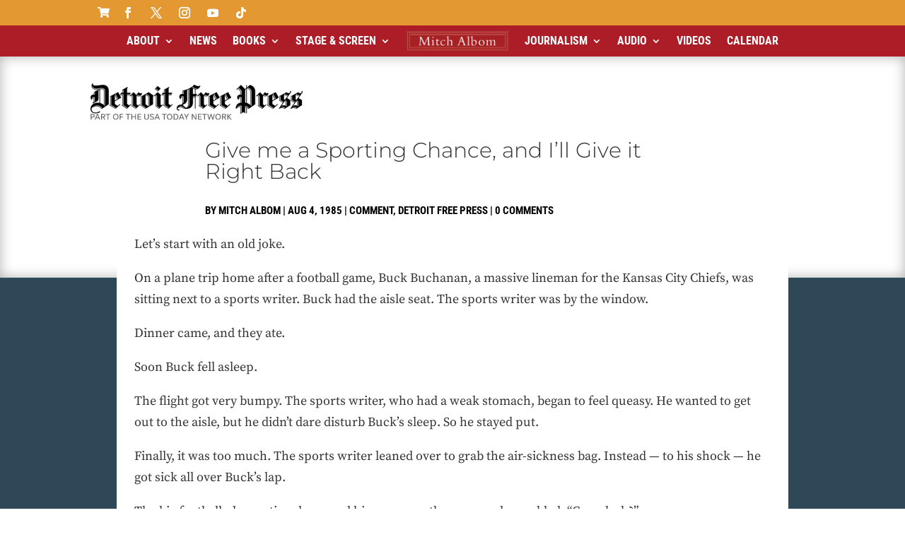

--- FILE ---
content_type: image/svg+xml
request_url: https://www.mitchalbom.com/wp-content/themes/divi-child/images/usatnetwork-q1a2z3aa2e396b.svg
body_size: 1284
content:
<svg xmlns="http://www.w3.org/2000/svg" viewBox="0 0 314.33 13.21" fill="#626262"><path d="M.07 12.92V.27h4.41c1.41 0 2.54.35 3.37 1.04a3.52 3.52 0 011.24 2.83c0 1.18-.42 2.11-1.25 2.8a5.16 5.16 0 01-3.37 1.03H1.95v4.95H.07zm1.88-6.5h2.53c.83 0 1.49-.2 1.97-.61s.72-.97.72-1.67-.24-1.27-.72-1.68a2.97 2.97 0 00-1.98-.61H1.95v4.57zm17.39 6.5l-1.23-3.18h-5.84l-1.23 3.18h-1.9L14.2.27h2.03l5.04 12.65h-1.93zm-6.46-4.77h4.61l-2.31-5.93-2.3 5.93zm12.37-.37v5.13h-1.88V.27h4.46c1.4 0 2.51.34 3.33 1.01a3.4 3.4 0 011.23 2.76c0 .88-.25 1.63-.74 2.23s-1.18 1.04-2.05 1.28l3.07 5.36h-2.14l-2.88-5.13h-2.4zm0-1.54h2.59c.81 0 1.45-.2 1.92-.59.48-.4.72-.93.72-1.6s-.24-1.2-.72-1.6a2.9 2.9 0 00-1.92-.59h-2.59v4.38zm12.54 6.68V1.85h-4.26V.27h10.4v1.58h-4.26v11.07h-1.88zm18.21.2a5.95 5.95 0 01-3.16-.84 5.96 5.96 0 01-2.17-2.31 6.95 6.95 0 01-.79-3.38c0-1.28.26-2.41.79-3.38A5.96 5.96 0 0152.84.9 5.95 5.95 0 0156 .06c1.19 0 2.25.28 3.17.84a5.99 5.99 0 012.18 2.31 7 7 0 01.79 3.38c0 1.28-.26 2.41-.79 3.39A5.91 5.91 0 0156 13.12zm0-1.64a3.98 3.98 0 003.69-2.34c.36-.73.54-1.58.54-2.55s-.18-1.82-.54-2.55A3.98 3.98 0 0056 1.7a3.94 3.94 0 00-3.67 2.34c-.36.73-.54 1.58-.54 2.55s.18 1.82.54 2.55c.36.73.86 1.31 1.49 1.72.64.42 1.36.62 2.18.62zm10.66 1.44h-1.88V.27h7.87v1.58h-5.99v4.28h5.08v1.58h-5.08v5.21zm15.79 0V1.85h-4.26V.27h10.4v1.58h-4.26v11.07h-1.88zm8.3 0V.27h1.88v5.41h6.53V.27h1.88v12.65h-1.88V7.3h-6.53v5.62h-1.88zm13.59 0V.27h8.11v1.58h-6.23v3.91h5.49v1.58h-5.49v4h6.38v1.58h-8.26zm20.13-1.44a3.2 3.2 0 002.43-.93 3.5 3.5 0 00.88-2.51V.27h1.88v7.79a4.9 4.9 0 01-1.39 3.71 5.2 5.2 0 01-3.8 1.35 5.17 5.17 0 01-3.79-1.35 4.96 4.96 0 01-1.38-3.71V.27h1.88v7.77c0 1.05.29 1.89.88 2.51.59.62 1.39.93 2.41.93zm12.2 1.64c-.96 0-1.87-.17-2.73-.5a5.67 5.67 0 01-2.1-1.34l1.06-1.25a5.61 5.61 0 003.78 1.47c.82 0 1.48-.16 1.98-.47s.75-.75.75-1.31c0-.51-.18-.94-.54-1.28a4.2 4.2 0 00-1.84-.87l-1.75-.47c-1.13-.3-1.95-.72-2.47-1.26s-.77-1.26-.77-2.14c0-.72.19-1.35.58-1.9s.91-.97 1.59-1.27A6.45 6.45 0 01141.16 2l-1.13 1.23a6.16 6.16 0 00-1.66-1.14 4.28 4.28 0 00-3.75.09c-.5.33-.74.78-.74 1.37 0 .53.18.95.53 1.25.35.3.9.55 1.63.74l1.95.54c1.13.31 1.95.74 2.47 1.3.52.56.78 1.25.78 2.08 0 .73-.19 1.37-.58 1.92-.38.55-.92.98-1.6 1.28-.69.31-1.48.46-2.39.46zm15.74-.2l-1.23-3.18h-5.84l-1.23 3.18h-1.9L147.27.27h2.03l5.04 12.65h-1.93zm-6.46-4.77h4.61l-2.31-5.93-2.3 5.93zm17.13 4.77V1.85h-4.26V.27h10.4v1.58h-4.26v11.07h-1.88zm12.91.2a5.95 5.95 0 01-3.16-.84 5.96 5.96 0 01-2.17-2.31 7.01 7.01 0 01-.79-3.39c0-1.28.26-2.41.79-3.38a5.96 5.96 0 012.17-2.31 5.95 5.95 0 013.16-.84c1.19 0 2.25.28 3.17.84a5.99 5.99 0 012.18 2.31 7 7 0 01.79 3.38c0 1.28-.26 2.41-.79 3.39a5.91 5.91 0 01-5.35 3.15zm0-1.64a3.98 3.98 0 003.69-2.34c.36-.73.54-1.58.54-2.55s-.18-1.82-.54-2.55a4.26 4.26 0 00-1.5-1.72 3.9 3.9 0 00-2.19-.62 3.94 3.94 0 00-3.67 2.34c-.36.73-.54 1.58-.54 2.55s.18 1.82.54 2.55c.36.73.86 1.31 1.49 1.72.64.42 1.37.62 2.18.62zm8.78 1.44V.27h4.45c1.24 0 2.33.26 3.26.79s1.65 1.26 2.17 2.21c.51.95.77 2.06.77 3.32a6.9 6.9 0 01-.77 3.32 5.43 5.43 0 01-2.17 2.21c-.93.53-2.02.79-3.26.79h-4.45zm1.88-1.59h2.57c.89 0 1.66-.2 2.3-.59s1.13-.94 1.47-1.65c.34-.71.51-1.54.51-2.51s-.17-1.8-.51-2.51c-.34-.71-.83-1.26-1.47-1.65s-1.4-.59-2.3-.59h-2.57v9.5zm20.02 1.59l-1.23-3.18h-5.84l-1.23 3.18h-1.9L201.53.27h2.03l5.04 12.65h-1.93zm-6.46-4.77h4.61l-2.31-5.93-2.3 5.93zm14.16-.26v5.02h-1.88V7.89L208.04.26h2.21l3.18 5.84 3.18-5.84h2.18l-4.42 7.63zm19.45 5.03l-6.75-9.69v9.69h-1.77V.27h1.75l6.77 9.69V.27h1.75v12.65h-1.75zm5.06 0V.27h8.11v1.58h-6.23v3.91h5.49v1.58h-5.49v4h6.38v1.58h-8.26zm13.84 0V1.85h-4.26V.27h10.4v1.58h-4.26v11.07h-1.88zm18.42 0l-2.96-10.08-2.96 10.08h-1.95L259.9.27h1.86l2.57 10.01L267.29.27h1.79l2.98 10.04L274.65.27h1.82l-3.37 12.65h-1.96zm12.78.2a5.95 5.95 0 01-3.16-.84 5.96 5.96 0 01-2.17-2.31 7.01 7.01 0 01-.79-3.39c0-1.28.26-2.41.79-3.38a5.96 5.96 0 012.17-2.31 5.95 5.95 0 013.16-.84c1.19 0 2.25.28 3.17.84a5.99 5.99 0 012.18 2.31 7 7 0 01.79 3.38c0 1.28-.26 2.41-.79 3.39a5.91 5.91 0 01-5.35 3.15zm0-1.64a3.98 3.98 0 003.69-2.34c.36-.73.54-1.58.54-2.55s-.18-1.82-.54-2.55a4.26 4.26 0 00-1.5-1.72 3.9 3.9 0 00-2.19-.62 3.94 3.94 0 00-3.67 2.34c-.36.73-.54 1.58-.54 2.55s.18 1.82.54 2.55c.36.73.86 1.31 1.49 1.72.63.42 1.36.62 2.18.62zm10.65-3.7v5.13h-1.88V.27h4.46c1.4 0 2.51.34 3.33 1.01a3.4 3.4 0 011.23 2.76c0 .88-.25 1.63-.74 2.23a3.91 3.91 0 01-2.05 1.28l3.07 5.36h-2.14l-2.88-5.13h-2.4zm0-1.54h2.59c.81 0 1.45-.2 1.92-.59.48-.4.72-.93.72-1.6s-.24-1.2-.72-1.6a2.9 2.9 0 00-1.92-.59h-2.59v4.38zm17.36 6.68l-5.67-6.38v6.38h-1.88V.27h1.88v5.54l5.3-5.54h2.33l-5.64 5.8 6.04 6.85h-2.36z"/></svg>